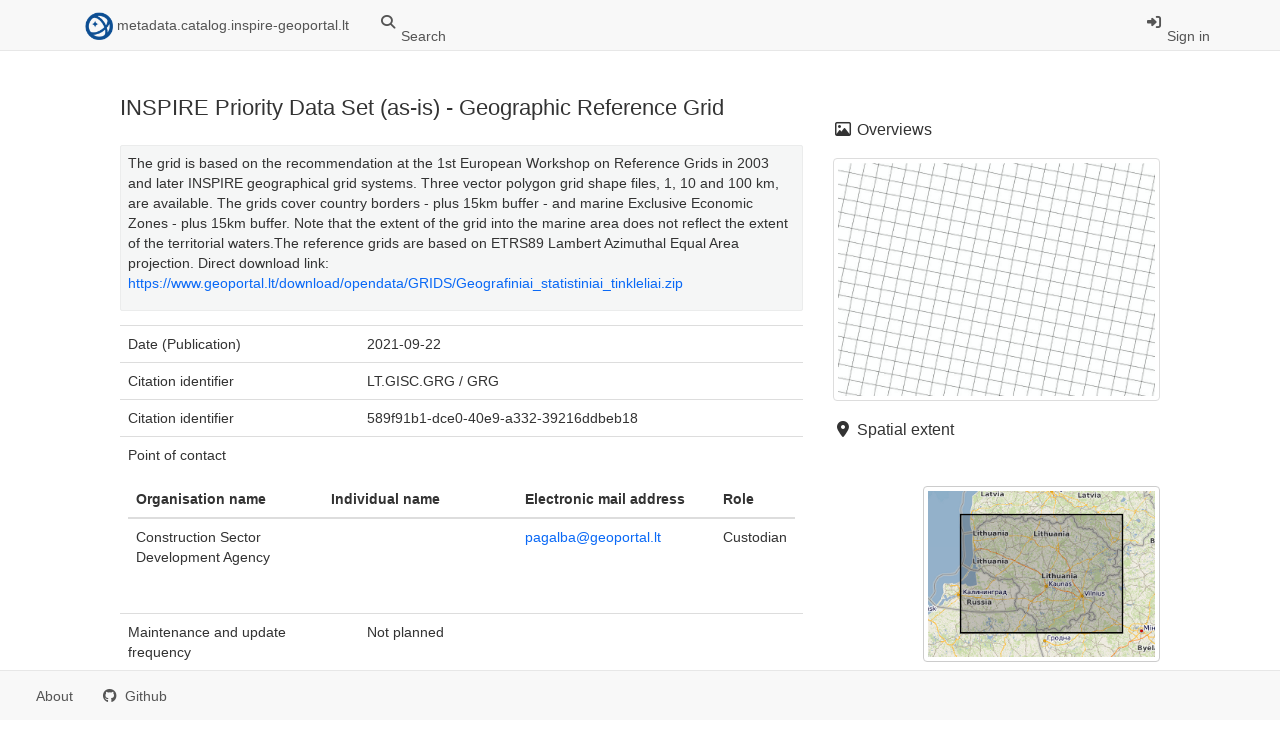

--- FILE ---
content_type: text/html;charset=utf-8
request_url: https://www.inspire-geoportal.lt/geonetwork/srv/api/records/589f91b1-dce0-40e9-a332-39216ddbeb18
body_size: 44655
content:
<html ng-app="gn_search_default" lang="" id="ng-app"><head><title>INSPIRE Priority Data Set (as-is) - Geographic Reference Grid</title><base href="https://www.inspire-geoportal.lt/geonetwork/srv/eng/catalog.search"><meta charset="utf-8"><meta name="viewport" content="initial-scale=1.0"><meta name="apple-mobile-web-app-capable" content="yes"><meta name="description" content="The grid is based on the recommendation at the 1st European Workshop on Reference Grids in 2003 and later INSPIRE geographical grid systems. Three vector polygon grid shape files, 1, 10 and 100 km, are available. The grids cover country borders - plus 15km buffer - and marine Exclusive Economic Zones - plus 15km buffer. Note that the extent of the grid into the marine area does not reflect the extent of the territorial waters.The reference grids are based on ETRS89 Lambert Azimuthal Equal Area projection. Direct download link: https://www.geoportal.lt/download/opendata/GRIDS/Geografiniai_statistiniai_tinkleliai.zip"><meta name="keywords" content=""><meta property="og:title" content="INSPIRE Priority Data Set (as-is) - Geographic Reference Grid"><meta property="og:description" content="The grid is based on the recommendation at the 1st European Workshop on Reference Grids in 2003 and later INSPIRE geographical grid systems. Three vector polygon grid shape files, 1, 10 and 100 km, are available. The grids cover country borders - plus 15km buffer - and marine Exclusive Economic Zones - plus 15km buffer. Note that the extent of the grid into the marine area does not reflect the extent of the territorial waters.The reference grids are based on ETRS89 Lambert Azimuthal Equal Area projection. Direct download link: https://www.geoportal.lt/download/opendata/GRIDS/Geografiniai_statistiniai_tinkleliai.zip"><meta property="og:site_name" content="metadata.catalog.inspire-geoportal.lt"><meta property="og:image" content="https://www.inspire-geoportal.lt/geonetwork/srv/api/records/589f91b1-dce0-40e9-a332-39216ddbeb18/attachments/LT_GG_Sample3.jpg"><meta name="twitter:card" content="summary"><meta name="twitter:image" content="https://www.inspire-geoportal.lt/geonetwork/srv/api/records/589f91b1-dce0-40e9-a332-39216ddbeb18/attachments/LT_GG_Sample3.jpg"><meta name="twitter:title" content="INSPIRE Priority Data Set (as-is) - Geographic Reference Grid"><meta name="twitter:description" content="The grid is based on the recommendation at the 1st European Workshop on Reference Grids in 2003 and later INSPIRE geographical grid systems. Three vector polygon grid shape files, 1, 10 and 100 km, are available. The grids cover country borders - plus 15km buffer - and marine Exclusive Economic Zones - plus 15km buffer. Note that the extent of the grid into the marine area does not reflect the extent of the territorial waters.The reference grids are based on ETRS89 Lambert Azimuthal Equal Area projection. Direct download link: https://www.geoportal.lt/download/opendata/GRIDS/Geografiniai_statistiniai_tinkleliai.zip"><meta name="twitter:site" content="metadata.catalog.inspire-geoportal.lt"><link rel="canonical" href="https://www.inspire-geoportal.lt/geonetwork/srv/api/records/589f91b1-dce0-40e9-a332-39216ddbeb18"><link rel="icon" sizes="16x16 32x32 48x48" type="image/png" href="/geonetwork/images/logos/favicon.png"><link href="https://www.inspire-geoportal.lt/geonetwork/srv/eng/rss.search?sortBy=changeDate" rel="alternate" type="application/rss+xml" title="INSPIRE Priority Data Set (as-is) - Geographic Reference Grid"><link href="https://www.inspire-geoportal.lt/geonetwork/srv/eng/portal.opensearch" rel="search" type="application/opensearchdescription+xml" title="INSPIRE Priority Data Set (as-is) - Geographic Reference Grid"><link href="/geonetwork/static/gn_search_default.css?v=680b48cd156778c1beaf78917153e470f9d80736&amp;" rel="stylesheet" media="screen"><link href="/geonetwork/static/gn_metadata_pdf.css?v=680b48cd156778c1beaf78917153e470f9d80736&amp;" rel="stylesheet" media="print"></head><body class="gn-nojs ">
    <div class="gn-full">
      <div class="navbar navbar-default gn-top-bar" role="navigation">
        <div class="container">
          <div class="navbar-header">
            <button type="button" class="navbar-toggle collapsed" data-toggle="collapse" data-target="#navbar" title="" aria-expanded="false" aria-controls="navbar">
              <span class="sr-only"></span>
              <span class="icon-bar"></span>
              <span class="icon-bar"></span>
              <span class="icon-bar"></span>
            </button>
          </div>
          <div id="navbar" class="navbar-collapse collapse">
            <ul class="nav navbar-nav" id="topbar-left">
              <li>
                <a href="https://www.inspire-geoportal.lt/geonetwork/srv/">
                  <img class="gn-logo" alt="" src="https://www.inspire-geoportal.lt/geonetwork/srv/../images/logos/030350d9-60b7-4db7-8100-cdf945c189f8.png">
                  metadata.catalog.inspire-geoportal.lt
                </a>
              </li>
              <li>
                <a title="Search" href="https://www.inspire-geoportal.lt/geonetwork/srv/eng/catalog.search#/search" onclick="location.href=('https://www.inspire-geoportal.lt/geonetwork/srv/eng/catalog.search#/search');return false;">
                  <i class="fa fa-fw fa-search hidden-sm"> </i>
                  <span>Search</span>
                </a>
              </li>
              <li id="map-menu" class="hidden-nojs">
                <a title="Map" href="https://www.inspire-geoportal.lt/geonetwork/srv/eng/catalog.search#/map">
                  <i class="fa fa-fw fa-globe hidden-sm"> </i>
                  <span>Map</span>
                </a>
              </li>
            </ul>
            <ul class="nav navbar-nav navbar-right">
              <li>
                <a href="https://www.inspire-geoportal.lt/geonetwork/srv/eng/catalog.signin" title="Sign in">
                  <i class="fa fa-sign-in fa-fw"> </i>
                  Sign in
                </a>
              </li>
            </ul>
          </div>
        </div>
      </div>
      <div class="container" role="main">
        <div class="container-fluid gn-metadata-view gn-schema-iso19139">
          <article id="589f91b1-dce0-40e9-a332-39216ddbeb18" class="gn-md-view gn-metadata-display">
            <div class="row">
              <div class="col-md-8">
                <header>
                  <h1>
                    <i class="fa gn-icon-dataset">
                      <!--icon-->
                    </i>
                    INSPIRE Priority Data Set (as-is) - Geographic Reference Grid
                  </h1>
                  <div class="gn-abstract">
                    <p>
                      The grid is based on the recommendation at the 1st European Workshop on Reference Grids in 2003 and later INSPIRE geographical grid systems. Three vector polygon grid shape files, 1, 10 and 100 km, are available. The grids cover country borders - plus 15km buffer - and marine Exclusive Economic Zones - plus 15km buffer. Note that the extent of the grid into the marine area does not reflect the extent of the territorial waters.The reference grids are based on ETRS89 Lambert Azimuthal Equal Area projection. Direct download link:
                      <a href="https://www.geoportal.lt/download/opendata/GRIDS/Geografiniai_statistiniai_tinkleliai.zip">https://www.geoportal.lt/download/opendata/GRIDS/Geografiniai_statistiniai_tinkleliai.zip</a>
                    </p>
                  </div>
                  <script type="application/ld+json">{
		"@context": "http://schema.org/",
    
      "@type": "schema:Dataset",
    
    
		"@id": "https://www.inspire-geoportal.lt/geonetwork/srv/api/records/589f91b1-dce0-40e9-a332-39216ddbeb18",
		"includedInDataCatalog":[{"url":"https://www.inspire-geoportal.lt/geonetwork/srv/search#","name":""}],
    
    "inLanguage":"eng",
    
    "name": "INSPIRE Priority Data Set (as-is) - Geographic Reference Grid",

    
    

    "dateCreated": [
    ],
    "dateModified": [
    ],
    "datePublished": [
    
      "2021-09-22"],
		"thumbnailUrl": [
    
    "https://www.inspire-geoportal.lt/geonetwork/srv/api/records/589f91b1-dce0-40e9-a332-39216ddbeb18/attachments/LT_GG_Sample3.jpg"
    ],
		"description": "The grid is based on the recommendation at the 1st European Workshop on Reference Grids in 2003 and later INSPIRE geographical grid systems. Three vector polygon grid shape files, 1, 10 and 100 km, are available. The grids cover country borders - plus 15km buffer - and marine Exclusive Economic Zones - plus 15km buffer. Note that the extent of the grid into the marine area does not reflect the extent of the territorial waters.The reference grids are based on ETRS89 Lambert Azimuthal Equal Area projection. Direct download link: https:\/\/www.geoportal.lt\/download\/opendata\/GRIDS\/Geografiniai_statistiniai_tinkleliai.zip",

    
    

    

    
    "keywords":[
      "Geographical grid systems","National","Lithuania",""
		],


    

    "author": [],
    "contributor": [],
    "creator": [],
    "provider" : [
   {
        
        
        "@id":"pagalba@geoportal.lt",
        "@type":"Organization"
        
          ,"name": "Construction Sector Development Agency"
          ,"email": "pagalba@geoportal.lt"
        
        ,"contactPoint": {
          "@type" : "PostalAddress"
          
          }
        }
  ,
    
   {
        
        
        "@id":"pagalba@geoportal.lt",
        "@type":"Organization"
        
          ,"name": "Construction Sector Development Agency"
          ,"email": "pagalba@geoportal.lt"
        
        ,"contactPoint": {
          "@type" : "PostalAddress"
          
          }
        }
  ],
    "copyrightHolder": [],
    "user": [],
    "sourceOrganization": [],
    "publisher": []


    

    
    
    ,"distribution": [
      
        {
        "@type":"DataDownload",
        "contentUrl":"https:\/\/inspire-geoportal.lt\/resources\/atom\/asis\/data\/GC\/Geografiniai_statistiniai_tinkleliai.zip"
        ,
        "encodingFormat":"WWW:DOWNLOAD-1.0-http--download"
        ,
        "description": "Geographic Reference Grid"
        }
        ,
        {
        "@type":"DataDownload",
        "contentUrl":"https:\/\/www.inspire-geoportal.lt\/geonetwork\/srv\/atom\/describe\/service?uuid=f398faeb-7ba8-4f8c-8308-0be38925c4ba"
        ,
        "encodingFormat":"WWW:LINK-1.0-http--link"
        ,
        "name": "INSPIRE ATOM Download Service (as-is predefined datasets) of Lithuania",
        "description": "INSPIRE ATOM Download Service (as-is predefined datasets) of Lithuania"
        }
        
    ]
    
      ,"encodingFormat": [
      "SHP"
      ]
    


    ,"spatialCoverage": [
    
      {"@type":"Place",
        "description": [
        
          ],
        "geo": [
          
              {"@type":"GeoShape",
              "box": "53.8484 20.5912 56.4511 26.8328"
              }
        ]}]


    
      ,"license":  [
            "http://inspire.ec.europa.eu/metadata-codelist/LimitationsOnPublicAccess/noLimitations"
          ,
            {
              "@type": "CreativeWork",
              "name": "License"
            }
          ,
            "https://creativecommons.org/licenses/by/4.0/"
           ]
    
    
    
	}</script>
                  <div gn-related="md" data-user="user" data-layout="card" data-types="onlines">
                    <!--icon-->
                  </div>
                </header>
                <div>
                  <div class="tab-content">
                    <div id="gn-tab-default">
                      <h1 class="hidden">Simple</h1>
                      <div id="gn-view-d4807e3927" class="gn-tab-content">
                        <dl class="gn-date">
                          <dt>Date (Publication)</dt>
                          <dd>
                            <span data-gn-humanize-time="2021-09-22">
                              <!--gco:Date-->
                              2021-09-22
                            </span>
                          </dd>
                        </dl>
                        <dl class="gn-code">
                          <dt>Citation identifier</dt>
                          <dd>
                            <span>
                              <!--gmd:codeSpace-->
                              LT.GISC.GRG
                            </span>
                            /
                            <span>
                              <!--gmd:code-->
                              GRG
                            </span>
                          </dd>
                        </dl>
                        <dl class="gn-code">
                          <dt>Citation identifier</dt>
                          <dd>
                            <span>
                              <!--gmd:code-->
                              589f91b1-dce0-40e9-a332-39216ddbeb18
                            </span>
                          </dd>
                        </dl>
                        <dl class="gn-table">
                          <dt>Point of contact</dt>
                          <dd>
                            <table class="table">
                              <thead>
                                <tr>
                                  <th>Organisation name</th>
                                  <th>Individual name</th>
                                  <th>Electronic mail address</th>
                                  <th>Role</th>
                                </tr>
                              </thead>
                              <tbody>
                                <tr>
                                  <td>
                                    <span>
                                      <!--gmd:organisationName-->
                                      <p>Construction Sector Development Agency</p>
                                    </span>
                                  </td>
                                  <td></td>
                                  <td>
                                    <span>
                                      <!--gmd:electronicMailAddress-->
                                      <p>
                                        <a href="mailto:pagalba@geoportal.lt">pagalba@geoportal.lt</a>
                                      </p>
                                    </span>
                                  </td>
                                  <td>
                                    <span title="Party that accepts accountability and responsibility for the data and ensures
        appropriate care and maintenance of the resource
      ">Custodian</span>
                                  </td>
                                </tr>
                              </tbody>
                            </table>
                          </dd>
                        </dl>
                        <dl>
                          <dt>Maintenance and update frequency</dt>
                          <dd>
                            <!--gmd:maintenanceAndUpdateFrequency-->
                            <span title="There are no plans to update the data">Not planned</span>
                          </dd>
                        </dl>
                        <dl class="gn-keyword">
                          <dt>
                            <a href="http://inspire.ec.europa.eu/theme">GEMET - INSPIRE themes, version 1.0</a>
                          </dt>
                          <dd>
                            <div>
                              <ul>
                                <li>
                                  <a href="http://inspire.ec.europa.eu/theme/gg">Geographical grid systems</a>
                                </li>
                              </ul>
                            </div>
                          </dd>
                        </dl>
                        <dl class="gn-keyword">
                          <dt>
                            <a href="http://inspire.ec.europa.eu/metadata-codelist/SpatialScope">Spatial scope</a>
                          </dt>
                          <dd>
                            <div>
                              <ul>
                                <li>
                                  <a href="http://inspire.ec.europa.eu/metadata-codelist/SpatialScope/national">National</a>
                                </li>
                              </ul>
                            </div>
                          </dd>
                        </dl>
                        <dl class="gn-keyword">
                          <dt>
                            <a href="http://geonetwork-opensource.org/thesaurus/naturalearth-and-seavox">Continents, countries, sea regions of the world.</a>
                          </dt>
                          <dd>
                            <div>
                              <ul>
                                <li>
                                  <a href="http://www.naturalearthdata.com/ne_admin#Country/LTU">Lithuania</a>
                                </li>
                              </ul>
                            </div>
                          </dd>
                        </dl>
                        <dl>
                          <dt>Access constraints</dt>
                          <dd>
                            <!--gmd:accessConstraints-->
                            <span title="Limitation not listed">Other restrictions</span>
                          </dd>
                        </dl>
                        <dl>
                          <dt>Other constraints</dt>
                          <dd>
                            <!--gmd:otherConstraints-->
                            <a href="http://inspire.ec.europa.eu/metadata-codelist/LimitationsOnPublicAccess/noLimitations">No limitations on public access</a>
                          </dd>
                        </dl>
                        <dl>
                          <dt>Use constraints</dt>
                          <dd>
                            <!--gmd:useConstraints-->
                            <span title="Limitation not listed">Other restrictions</span>
                          </dd>
                        </dl>
                        <dl>
                          <dt>Other constraints</dt>
                          <dd>
                            <!--gmd:otherConstraints-->
                            <span>
                              <!--gmd:otherConstraints-->
                              <p>License</p>
                            </span>
                          </dd>
                        </dl>
                        <dl>
                          <dt>Other constraints</dt>
                          <dd>
                            <!--gmd:otherConstraints-->
                            <a href="https://creativecommons.org/licenses/by/4.0/">Attribution 4.0 International (CC BY 4.0)</a>
                          </dd>
                        </dl>
                        <dl>
                          <dt>Spatial representation type</dt>
                          <dd>
                            <!--gmd:spatialRepresentationType-->
                            <span title="Vector data is used to represent geographic data">Vector</span>
                          </dd>
                        </dl>
                        <dl>
                          <dt>Denominator</dt>
                          <dd>
                            <!--gmd:denominator-->
                            10000
                          </dd>
                        </dl>
                        <dl>
                          <dt>Language</dt>
                          <dd>
                            <!--gmd:language-->
                            English
                          </dd>
                        </dl>
                        <dl class="gn-date">
                          <dt>Topic category</dt>
                          <dd>
                            <ul>
                              <li>
                                <span title="Legal land descriptions. Examples: political and administrative
        boundaries
      ">Boundaries</span>
                              </li>
                            </ul>
                          </dd>
                        </dl>
                        <div class="thumbnail extent">
                          <div class="input-group coord coord-north">
                            <input type="text" class="form-control" aria-label="north" value="56.45" readonly="">
                            <span class="input-group-addon">N</span>
                          </div>
                          <div class="input-group coord coord-south">
                            <input type="text" class="form-control" aria-label="south" value="53.85" readonly="">
                            <span class="input-group-addon">S</span>
                          </div>
                          <div class="input-group coord coord-east">
                            <input type="text" class="form-control" aria-label="east" value="26.83" readonly="">
                            <span class="input-group-addon">E</span>
                          </div>
                          <div class="input-group coord coord-west">
                            <input type="text" class="form-control" aria-label="west" value="20.59" readonly="">
                            <span class="input-group-addon">W</span>
                          </div>
                          <img class="gn-img-extent" alt="thumbnail" src="https://www.inspire-geoportal.lt/geonetwork/srv/api/regions/geom.png?geomsrs=EPSG:4326&amp;geom=POLYGON((26.8328%2053.8484,26.8328%2056.4511,20.5912%2056.4511,20.5912%2053.8484,26.8328%2053.8484))">
                        </div>
                        <br>
                        <br>
                        <!--icon-->
                      </div>
                      <div id="gn-view-d4807e3929" class="gn-tab-content">
                        <dl>
                          <dt>Unique resource identifier</dt>
                          <dd>
                            <!--gmd:code-->
                            <a href="http://www.opengis.net/def/crs/EPSG/0/3035">EPSG:3035</a>
                          </dd>
                        </dl>
                        <!--icon-->
                      </div>
                      <div id="gn-view-d4807e3931" class="gn-tab-content">
                        <!--icon-->
                      </div>
                      <div id="gn-view-d4807e3933" class="gn-tab-content">
                        <dl class="gn-table">
                          <dt>Distribution format</dt>
                          <dd>
                            <table class="table">
                              <thead>
                                <tr>
                                  <th>Name</th>
                                  <th>Version</th>
                                </tr>
                              </thead>
                              <tbody>
                                <tr>
                                  <td>
                                    <span>
                                      <!--gmd:name-->
                                      <p>SHP</p>
                                    </span>
                                  </td>
                                  <td>
                                    <span>
                                      <!--gmd:version-->
                                      <p>-</p>
                                    </span>
                                  </td>
                                </tr>
                              </tbody>
                            </table>
                          </dd>
                        </dl>
                        <dl class="gn-table">
                          <dt>Distributor contact</dt>
                          <dd>
                            <table class="table">
                              <thead>
                                <tr>
                                  <th>Organisation name</th>
                                  <th>Individual name</th>
                                  <th>Electronic mail address</th>
                                  <th>Role</th>
                                </tr>
                              </thead>
                              <tbody>
                                <tr>
                                  <td>
                                    <span>
                                      <!--gmd:organisationName-->
                                      <p>Construction Sector Development Agency</p>
                                    </span>
                                  </td>
                                  <td>
                                    <span>
                                      <!--gmd:individualName-->
                                    </span>
                                  </td>
                                  <td>
                                    <span>
                                      <!--gmd:electronicMailAddress-->
                                      <p>
                                        <a href="mailto:pagalba@geoportal.lt">pagalba@geoportal.lt</a>
                                      </p>
                                    </span>
                                  </td>
                                  <td></td>
                                </tr>
                              </tbody>
                            </table>
                          </dd>
                        </dl>
                        <dl class="gn-table">
                          <dt>OnLine resource</dt>
                          <dd>
                            <table class="table">
                              <thead>
                                <tr>
                                  <th>Protocol</th>
                                  <th>Linkage</th>
                                  <th>Name</th>
                                </tr>
                              </thead>
                              <tbody>
                                <tr>
                                  <td>
                                    <span>
                                      <!--gmd:protocol-->
                                      <p>WWW:DOWNLOAD-1.0-http--download</p>
                                    </span>
                                  </td>
                                  <td>
                                    <a href="https://inspire-geoportal.lt/resources/atom/asis/data/GC/Geografiniai_statistiniai_tinkleliai.zip">
                                      <!--gmd:URL-->
                                      https://inspire-geoportal.lt/resources/atom/asis/data/GC/Geografiniai_statistiniai_tinkleliai.zip
                                    </a>
                                  </td>
                                  <td></td>
                                </tr>
                                <tr>
                                  <td>
                                    <span>
                                      <!--gmd:protocol-->
                                      <p>WWW:LINK-1.0-http--link</p>
                                    </span>
                                  </td>
                                  <td>
                                    <a href="https://www.inspire-geoportal.lt/geonetwork/srv/atom/describe/service?uuid=f398faeb-7ba8-4f8c-8308-0be38925c4ba">
                                      <!--gmd:URL-->
                                      https://www.inspire-geoportal.lt/geonetwork/srv/atom/describe/service?uuid=f398faeb-7ba8-4f8c-8308-0be38925c4ba
                                    </a>
                                  </td>
                                  <td>
                                    <span>
                                      <!--gmd:name-->
                                      <p>INSPIRE ATOM Download Service (as-is predefined datasets) of Lithuania</p>
                                    </span>
                                  </td>
                                </tr>
                              </tbody>
                            </table>
                          </dd>
                        </dl>
                        <!--icon-->
                      </div>
                      <div id="gn-view-d4807e3936" class="gn-tab-content">
                        <dl>
                          <dt>Hierarchy level</dt>
                          <dd>
                            <!--gmd:level-->
                            <span title="Information applies to the dataset">Dataset</span>
                          </dd>
                        </dl>
                        <div class="entry name">
                          <h2>Domain consistency</h2>
                          <div class="target">
                            <!--gmd:DQ_DomainConsistency-->
                            <div class="entry name">
                              <h2>Conformance result</h2>
                              <div class="target">
                                <!--gmd:DQ_ConformanceResult-->
                                <dl>
                                  <dt>Title</dt>
                                  <dd>
                                    <!--gmd:title-->
                                    <a href="http://data.europa.eu/eli/reg/2010/1089">COMMISSION REGULATION (EC) No 1205/2008 of 3 December 2008 implementing Directive 2007/2/EC of the European Parliament and of the Council as regards metadata</a>
                                  </dd>
                                </dl>
                                <dl class="gn-date">
                                  <dt>Date (Publication)</dt>
                                  <dd>
                                    <span data-gn-humanize-time="2008-12-04">
                                      <!--gco:Date-->
                                      2008-12-04
                                    </span>
                                  </dd>
                                </dl>
                                <dl>
                                  <dt>Explanation</dt>
                                  <dd>
                                    <!--gmd:explanation-->
                                    <span>
                                      <!--gmd:explanation-->
                                      <p>Conformant to the cited regulation.</p>
                                    </span>
                                  </dd>
                                </dl>
                                <dl>
                                  <dt>Pass</dt>
                                  <dd>
                                    <!--gmd:pass-->
                                    Yes
                                  </dd>
                                </dl>
                              </div>
                            </div>
                            <div class="entry name">
                              <h2>Conformance result</h2>
                              <div class="target">
                                <!--gmd:DQ_ConformanceResult-->
                                <dl>
                                  <dt>Title</dt>
                                  <dd>
                                    <!--gmd:title-->
                                    <a href="http://data.europa.eu/eli/reg/2010/1089">Commission Regulation (EU) No 1089/2010 of 23 November 2010 implementing Directive 2007/2/EC of the European Parliament and of the Council as regards interoperability of spatial data sets and services</a>
                                  </dd>
                                </dl>
                                <dl class="gn-date">
                                  <dt>Date (Publication)</dt>
                                  <dd>
                                    <span data-gn-humanize-time="2010-12-08">
                                      <!--gco:Date-->
                                      2010-12-08
                                    </span>
                                  </dd>
                                </dl>
                                <dl>
                                  <dt>Explanation</dt>
                                  <dd>
                                    <!--gmd:explanation-->
                                    <span>
                                      <!--gmd:explanation-->
                                      <p>Conformant to the cited regulation.</p>
                                    </span>
                                  </dd>
                                </dl>
                                <dl>
                                  <dt>Pass</dt>
                                  <dd>
                                    <!--gmd:pass-->
                                    No
                                  </dd>
                                </dl>
                              </div>
                            </div>
                          </div>
                        </div>
                        <dl>
                          <dt>Statement</dt>
                          <dd>
                            <!--gmd:statement-->
                            <span>
                              <!--gmd:statement-->
                              <p>-</p>
                            </span>
                          </dd>
                        </dl>
                        <!--icon-->
                      </div>
                      <div id="gn-view-d4807e3938" class="gn-tab-content">
                        <!--icon-->
                      </div>
                      <div id="gn-section-d4807e3940" class="gn-tab-content">
                        <h2>Metadata</h2>
                        <dl>
                          <dt>File identifier</dt>
                          <dd>
                            589f91b1-dce0-40e9-a332-39216ddbeb18
                            <a class="btn btn-default" href="https://www.inspire-geoportal.lt/geonetwork/srv/api/records/589f91b1-dce0-40e9-a332-39216ddbeb18/formatters/xml">
                              <i class="fa fa-file-code-o">
                                <!--file-->
                              </i>
                              <span>XML</span>
                            </a>
                          </dd>
                        </dl>
                        <dl>
                          <dt>Metadata language</dt>
                          <dd>
                            <!--gmd:language-->
                            English
                          </dd>
                        </dl>
                        <dl>
                          <dt>Character set</dt>
                          <dd>
                            <!--gmd:characterSet-->
                            <span title="8-bit variable size UCS Transfer Format, based on ISO/IEC 10646">UTF8</span>
                          </dd>
                        </dl>
                        <dl>
                          <dt>Hierarchy level</dt>
                          <dd>
                            <!--gmd:hierarchyLevel-->
                            <span title="Information applies to the dataset">Dataset</span>
                          </dd>
                        </dl>
                        <dl>
                          <dt>Date stamp</dt>
                          <dd>
                            <!--gmd:dateStamp-->
                            <span data-gn-humanize-time="2025-07-30T14:04:22.975Z">
                              <!--gco:DateTime-->
                              2025-07-30T14:04:22.975Z
                            </span>
                          </dd>
                        </dl>
                        <dl class="gn-table">
                          <dt>Metadata author</dt>
                          <dd>
                            <table class="table">
                              <thead>
                                <tr>
                                  <th>Organisation name</th>
                                  <th>Individual name</th>
                                  <th>Electronic mail address</th>
                                  <th>Role</th>
                                </tr>
                              </thead>
                              <tbody>
                                <tr>
                                  <td>
                                    <span>
                                      <!--gmd:organisationName-->
                                      <p>Construction Sector Development Agency</p>
                                    </span>
                                  </td>
                                  <td></td>
                                  <td>
                                    <span>
                                      <!--gmd:electronicMailAddress-->
                                      <p>
                                        <a href="mailto:pagalba@geoportal.lt">pagalba@geoportal.lt</a>
                                      </p>
                                    </span>
                                  </td>
                                  <td>
                                    <span title="Party who can be contacted for acquiring knowledge about or acquisition of the
        resource
      ">Point of contact</span>
                                  </td>
                                </tr>
                              </tbody>
                            </table>
                          </dd>
                        </dl>
                         
                      </div>
                       
                    </div>
                  </div>
                </div>
              </div>
              <div class="gn-md-side gn-md-side-advanced col-md-4">
                <section class="gn-md-side-overview">
                  <h2>
                    <i class="fa fa-fw fa-image">
                      <!--image-->
                    </i>
                    <span>
                      <!--gmd:MD_Metadata-->
                      Overviews
                    </span>
                  </h2>
                  <div>
                    <img data-gn-img-modal="md" class="gn-img-thumbnail" alt="overview" src="https://www.inspire-geoportal.lt/geonetwork/srv/api/records/589f91b1-dce0-40e9-a332-39216ddbeb18/attachments/LT_GG_Sample3.jpg" onerror="this.onerror=null; $('.gn-md-side-overview').hide();">
                  </div>
                </section>
                <section class="gn-md-side-extent">
                  <h2>
                    <i class="fa fa-fw fa-map-marker">
                      <!--image-->
                    </i>
                    <span>
                      <!--gmd:MD_Metadata-->
                      Spatial extent
                    </span>
                  </h2>
                  <div class="thumbnail extent">
                    <div class="input-group coord coord-north">
                      <input type="text" class="form-control" aria-label="north" value="56.45" readonly="">
                      <span class="input-group-addon">N</span>
                    </div>
                    <div class="input-group coord coord-south">
                      <input type="text" class="form-control" aria-label="south" value="53.85" readonly="">
                      <span class="input-group-addon">S</span>
                    </div>
                    <div class="input-group coord coord-east">
                      <input type="text" class="form-control" aria-label="east" value="26.83" readonly="">
                      <span class="input-group-addon">E</span>
                    </div>
                    <div class="input-group coord coord-west">
                      <input type="text" class="form-control" aria-label="west" value="20.59" readonly="">
                      <span class="input-group-addon">W</span>
                    </div>
                    <img class="gn-img-extent" alt="thumbnail" src="https://www.inspire-geoportal.lt/geonetwork/srv/api/regions/geom.png?geomsrs=EPSG:4326&amp;geom=POLYGON((26.8328%2053.8484,26.8328%2056.4511,20.5912%2056.4511,20.5912%2053.8484,26.8328%2053.8484))">
                  </div>
                  <br>
                  <br>
                </section>
                <section class="gn-md-side-social">
                  <h2>
                    <i class="fa fa-fw fa-tag">
                      <!--image-->
                    </i>
                    <span>
                      <!--gmd:MD_Metadata-->
                      Keywords
                    </span>
                  </h2>
                  GEMET - INSPIRE themes, version 1.0
                  <br>
                  <a class="btn btn-default btn-xs" href="#/search?query_string=%7B&quot;tag.\\*&quot;:%7B&quot;Geographical grid systems&quot;:true%7D%7D">
                    <tag thesaurus="GEMET - INSPIRE themes, version 1.0">Geographical grid systems</tag>
                  </a>
                  <hr>
                  Spatial scope
                  <br>
                  <a class="btn btn-default btn-xs" href="#/search?query_string=%7B&quot;tag.\\*&quot;:%7B&quot;National&quot;:true%7D%7D">
                    <tag thesaurus="Spatial scope">National</tag>
                  </a>
                </section>
                <br>
                <section class="gn-md-side-providedby">
                  <h2>
                    <i class="fa fa-fw fa-cog">
                      <!--icon-->
                    </i>
                    <span>Provided by</span>
                  </h2>
                  <img class="gn-source-logo" alt="logo" src="https://www.inspire-geoportal.lt/geonetwork/srv/../images/logos/030350d9-60b7-4db7-8100-cdf945c189f8.png">
                </section>
                <section class="gn-md-side-access">
                  <a class="btn btn-block btn-primary" href="https://www.inspire-geoportal.lt/geonetwork/srv/eng/catalog.search#/metadata/589f91b1-dce0-40e9-a332-39216ddbeb18">
                    <i class="fa fa-fw fa-link">
                      <!--icon-->
                    </i>
                    Access to the catalogue
                  </a>
                  <div class="hidden-xs hidden-sm">Read here the full details and access to the data.</div>
                </section>
              </div>
            </div>
            <footer>
              <!--Not yet-->
            </footer>
          </article>
          <br>
          <br>
        </div>
      </div>
      <div class="navbar navbar-default gn-bottom-bar" role="navigation">
        <ul class="nav navbar-nav">
          <li class="gn-footer-text"></li>
          <li>
            <a href="http://geonetwork-opensource.org/">
              <i class="fa fa-fw"> </i>
              <span>About</span>
            </a>
          </li>
          <li class="hidden-sm">
            <a href="https://github.com/geonetwork/core-geonetwork">
              <i class="fa fa-github"> </i>
              <span>Github</span>
            </a>
          </li>
          <li>
            <a href="/geonetwork/doc/api" title="Learn how to use the catalog REST API."> </a>
          </li>
        </ul>
      </div>
    </div>
  </body></html>